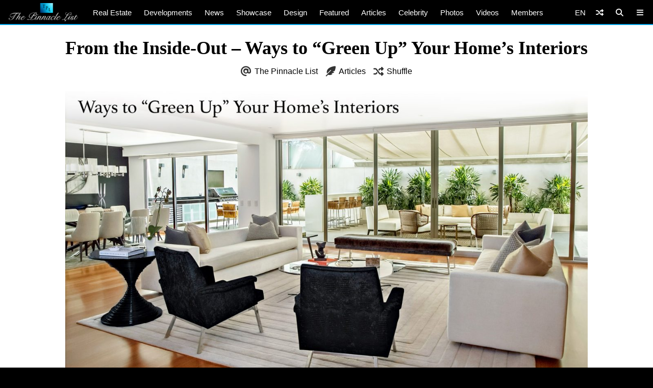

--- FILE ---
content_type: text/html; charset=utf-8
request_url: https://www.google.com/recaptcha/api2/aframe
body_size: 267
content:
<!DOCTYPE HTML><html><head><meta http-equiv="content-type" content="text/html; charset=UTF-8"></head><body><script nonce="LlJy5uXMd_KS_sG1Zcfsew">/** Anti-fraud and anti-abuse applications only. See google.com/recaptcha */ try{var clients={'sodar':'https://pagead2.googlesyndication.com/pagead/sodar?'};window.addEventListener("message",function(a){try{if(a.source===window.parent){var b=JSON.parse(a.data);var c=clients[b['id']];if(c){var d=document.createElement('img');d.src=c+b['params']+'&rc='+(localStorage.getItem("rc::a")?sessionStorage.getItem("rc::b"):"");window.document.body.appendChild(d);sessionStorage.setItem("rc::e",parseInt(sessionStorage.getItem("rc::e")||0)+1);localStorage.setItem("rc::h",'1768428580943');}}}catch(b){}});window.parent.postMessage("_grecaptcha_ready", "*");}catch(b){}</script></body></html>